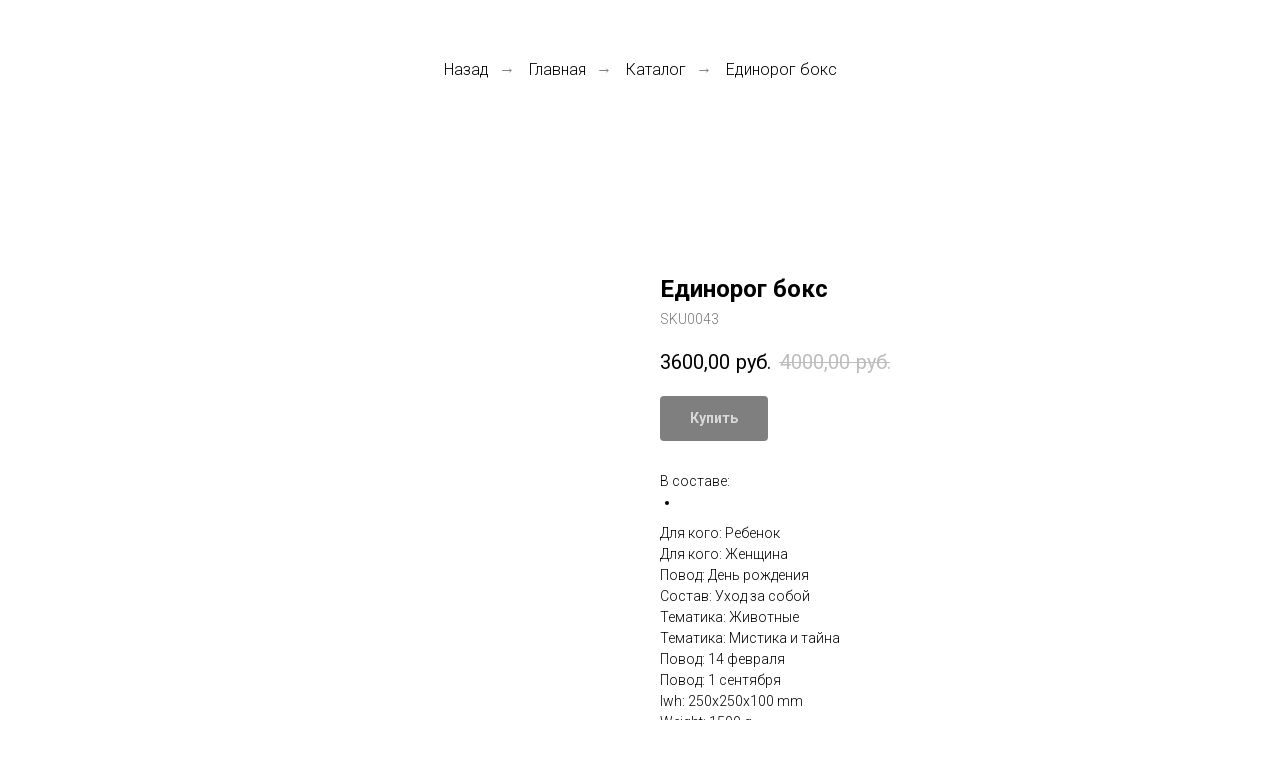

--- FILE ---
content_type: text/html; charset=UTF-8
request_url: https://oh-podarok.ru/smeshnye-boxy/tproduct/605284076-469455119661-edinorog-boks
body_size: 21271
content:
<!DOCTYPE html> <html lang="ru"> <head> <meta charset="utf-8" /> <meta http-equiv="Content-Type" content="text/html; charset=utf-8" /> <meta name="viewport" content="width=device-width, initial-scale=1.0" /> <!--metatextblock-->
<title>Подарочный набор с единорогамм</title>
<meta name="description" content="Очень милая и сказочная коробочка для маленькой принцессы. Коробочка подарит хорошее настроение, приятный аромат и повод поухаживать за собой маленькой красавице.">
<meta name="keywords" content="Подарочный набор, сюрприз бокс, единорог, единорожек">
<meta property="og:title" content="Подарочный набор с единорогамм" />
<meta property="og:description" content="Очень милая и сказочная коробочка для маленькой принцессы. Коробочка подарит хорошее настроение, приятный аромат и повод поухаживать за собой маленькой красавице." />
<meta property="og:type" content="website" />
<meta property="og:url" content="https://oh-podarok.ru/smeshnye-boxy/tproduct/605284076-469455119661-edinorog-boks" />
<meta property="og:image" content="https://static.tildacdn.com/stor3336-3339-4566-a234-396366333462/26558998.jpg" />
<link rel="canonical" href="https://oh-podarok.ru/smeshnye-boxy/tproduct/605284076-469455119661-edinorog-boks" />
<!--/metatextblock--> <meta name="format-detection" content="telephone=no" /> <meta http-equiv="x-dns-prefetch-control" content="on"> <link rel="dns-prefetch" href="https://ws.tildacdn.com"> <link rel="dns-prefetch" href="https://static.tildacdn.com"> <link rel="shortcut icon" href="https://static.tildacdn.com/tild3261-3339-4961-a362-633430393337/favicon.ico" type="image/x-icon" /> <link rel="apple-touch-icon" href="https://static.tildacdn.com/tild3538-6363-4338-b630-363963376638/box.png"> <link rel="apple-touch-icon" sizes="76x76" href="https://static.tildacdn.com/tild3538-6363-4338-b630-363963376638/box.png"> <link rel="apple-touch-icon" sizes="152x152" href="https://static.tildacdn.com/tild3538-6363-4338-b630-363963376638/box.png"> <link rel="apple-touch-startup-image" href="https://static.tildacdn.com/tild3538-6363-4338-b630-363963376638/box.png"> <meta name="msapplication-TileColor" content="#000000"> <meta name="msapplication-TileImage" content="https://static.tildacdn.com/tild3361-3932-4333-b934-306237353130/box.png"> <!-- Assets --> <script src="https://neo.tildacdn.com/js/tilda-fallback-1.0.min.js" async charset="utf-8"></script> <link rel="stylesheet" href="https://static.tildacdn.com/css/tilda-grid-3.0.min.css" type="text/css" media="all" onerror="this.loaderr='y';"/> <link rel="stylesheet" href="https://static.tildacdn.com/ws/project4867411/tilda-blocks-page36851935.min.css?t=1769458561" type="text/css" media="all" onerror="this.loaderr='y';" /><link rel="stylesheet" href="https://static.tildacdn.com/ws/project4867411/tilda-blocks-page36852448.min.css?t=1769458561" type="text/css" media="all" onerror="this.loaderr='y';" /><link rel="stylesheet" href="https://static.tildacdn.com/ws/project4867411/tilda-blocks-page37101968.min.css?t=1769458547" type="text/css" media="all" onerror="this.loaderr='y';" /> <link rel="preconnect" href="https://fonts.gstatic.com"> <link href="https://fonts.googleapis.com/css2?family=Roboto:wght@300;400;500;700&subset=latin,cyrillic" rel="stylesheet"> <link rel="stylesheet" href="https://static.tildacdn.com/css/tilda-animation-2.0.min.css" type="text/css" media="all" onerror="this.loaderr='y';" /> <link rel="stylesheet" href="https://static.tildacdn.com/css/tilda-cover-1.0.min.css" type="text/css" media="all" onerror="this.loaderr='y';" /> <link rel="stylesheet" href="https://static.tildacdn.com/css/tilda-slds-1.4.min.css" type="text/css" media="print" onload="this.media='all';" onerror="this.loaderr='y';" /> <noscript><link rel="stylesheet" href="https://static.tildacdn.com/css/tilda-slds-1.4.min.css" type="text/css" media="all" /></noscript> <link rel="stylesheet" href="https://static.tildacdn.com/css/tilda-cards-1.0.min.css" type="text/css" media="all" onerror="this.loaderr='y';" /> <link rel="stylesheet" href="https://static.tildacdn.com/css/tilda-popup-1.1.min.css" type="text/css" media="print" onload="this.media='all';" onerror="this.loaderr='y';" /> <noscript><link rel="stylesheet" href="https://static.tildacdn.com/css/tilda-popup-1.1.min.css" type="text/css" media="all" /></noscript> <link rel="stylesheet" href="https://static.tildacdn.com/css/tilda-catalog-1.1.min.css" type="text/css" media="print" onload="this.media='all';" onerror="this.loaderr='y';" /> <noscript><link rel="stylesheet" href="https://static.tildacdn.com/css/tilda-catalog-1.1.min.css" type="text/css" media="all" /></noscript> <link rel="stylesheet" href="https://static.tildacdn.com/css/tilda-forms-1.0.min.css" type="text/css" media="all" onerror="this.loaderr='y';" /> <link rel="stylesheet" href="https://static.tildacdn.com/css/tilda-catalog-filters-1.0.min.css" type="text/css" media="all" onerror="this.loaderr='y';" /> <link rel="stylesheet" href="https://static.tildacdn.com/css/tilda-cart-1.0.min.css" type="text/css" media="all" onerror="this.loaderr='y';" /> <link rel="stylesheet" href="https://static.tildacdn.com/css/tilda-delivery-1.0.min.css" type="text/css" media="print" onload="this.media='all';" onerror="this.loaderr='y';" /> <noscript><link rel="stylesheet" href="https://static.tildacdn.com/css/tilda-delivery-1.0.min.css" type="text/css" media="all" /></noscript> <link rel="stylesheet" href="https://static.tildacdn.com/css/tilda-zoom-2.0.min.css" type="text/css" media="print" onload="this.media='all';" onerror="this.loaderr='y';" /> <noscript><link rel="stylesheet" href="https://static.tildacdn.com/css/tilda-zoom-2.0.min.css" type="text/css" media="all" /></noscript> <script nomodule src="https://static.tildacdn.com/js/tilda-polyfill-1.0.min.js" charset="utf-8"></script> <script type="text/javascript">function t_onReady(func) {if(document.readyState!='loading') {func();} else {document.addEventListener('DOMContentLoaded',func);}}
function t_onFuncLoad(funcName,okFunc,time) {if(typeof window[funcName]==='function') {okFunc();} else {setTimeout(function() {t_onFuncLoad(funcName,okFunc,time);},(time||100));}}function t_throttle(fn,threshhold,scope) {return function() {fn.apply(scope||this,arguments);};}</script> <script src="https://static.tildacdn.com/js/jquery-1.10.2.min.js" charset="utf-8" onerror="this.loaderr='y';"></script> <script src="https://static.tildacdn.com/js/tilda-scripts-3.0.min.js" charset="utf-8" defer onerror="this.loaderr='y';"></script> <script src="https://static.tildacdn.com/ws/project4867411/tilda-blocks-page36851935.min.js?t=1769458561" onerror="this.loaderr='y';"></script><script src="https://static.tildacdn.com/ws/project4867411/tilda-blocks-page36852448.min.js?t=1769458561" onerror="this.loaderr='y';"></script><script src="https://static.tildacdn.com/ws/project4867411/tilda-blocks-page37101968.min.js?t=1769458547" charset="utf-8" onerror="this.loaderr='y';"></script> <script src="https://static.tildacdn.com/js/tilda-lazyload-1.0.min.js" charset="utf-8" async onerror="this.loaderr='y';"></script> <script src="https://static.tildacdn.com/js/tilda-animation-2.0.min.js" charset="utf-8" async onerror="this.loaderr='y';"></script> <script src="https://static.tildacdn.com/js/tilda-cover-1.0.min.js" charset="utf-8" async onerror="this.loaderr='y';"></script> <script src="https://static.tildacdn.com/js/tilda-slds-1.4.min.js" charset="utf-8" async onerror="this.loaderr='y';"></script> <script src="https://static.tildacdn.com/js/hammer.min.js" charset="utf-8" async onerror="this.loaderr='y';"></script> <script src="https://static.tildacdn.com/js/tilda-products-1.0.min.js" charset="utf-8" async onerror="this.loaderr='y';"></script> <script src="https://static.tildacdn.com/js/tilda-catalog-1.1.min.js" charset="utf-8" async onerror="this.loaderr='y';"></script> <script src="https://static.tildacdn.com/js/tilda-menu-1.0.min.js" charset="utf-8" async onerror="this.loaderr='y';"></script> <script src="https://static.tildacdn.com/js/tilda-forms-1.0.min.js" charset="utf-8" async onerror="this.loaderr='y';"></script> <script src="https://static.tildacdn.com/js/tilda-cart-1.1.min.js" charset="utf-8" async onerror="this.loaderr='y';"></script> <script src="https://static.tildacdn.com/js/tilda-widget-positions-1.0.min.js" charset="utf-8" async onerror="this.loaderr='y';"></script> <script src="https://static.tildacdn.com/js/tilda-delivery-1.0.min.js" charset="utf-8" async onerror="this.loaderr='y';"></script> <script src="https://static.tildacdn.com/js/tilda-zoom-2.0.min.js" charset="utf-8" async onerror="this.loaderr='y';"></script> <script src="https://static.tildacdn.com/js/tilda-skiplink-1.0.min.js" charset="utf-8" async onerror="this.loaderr='y';"></script> <script src="https://static.tildacdn.com/js/tilda-events-1.0.min.js" charset="utf-8" async onerror="this.loaderr='y';"></script> <script type="text/javascript" src="https://static.tildacdn.com/js/tilda-lk-dashboard-1.0.min.js" charset="utf-8" async onerror="this.loaderr='y';"></script> <!-- nominify begin --><script src="//code.jivo.ru/widget/5nC1rd9YpS" async></script> <!-- nominify end --><script type="text/javascript">window.dataLayer=window.dataLayer||[];</script> <!-- Global Site Tag (gtag.js) - Google Analytics --> <script type="text/javascript" data-tilda-cookie-type="analytics">window.mainTracker='gtag';window.gtagTrackerID='G-TQK4D657BM';function gtag(){dataLayer.push(arguments);}
setTimeout(function(){(function(w,d,s,i){var f=d.getElementsByTagName(s)[0],j=d.createElement(s);j.async=true;j.src='https://www.googletagmanager.com/gtag/js?id='+i;f.parentNode.insertBefore(j,f);gtag('js',new Date());gtag('config',i,{});})(window,document,'script',window.gtagTrackerID);},2000);</script> <script type="text/javascript">(function() {if((/bot|google|yandex|baidu|bing|msn|duckduckbot|teoma|slurp|crawler|spider|robot|crawling|facebook/i.test(navigator.userAgent))===false&&typeof(sessionStorage)!='undefined'&&sessionStorage.getItem('visited')!=='y'&&document.visibilityState){var style=document.createElement('style');style.type='text/css';style.innerHTML='@media screen and (min-width: 980px) {.t-records {opacity: 0;}.t-records_animated {-webkit-transition: opacity ease-in-out .2s;-moz-transition: opacity ease-in-out .2s;-o-transition: opacity ease-in-out .2s;transition: opacity ease-in-out .2s;}.t-records.t-records_visible {opacity: 1;}}';document.getElementsByTagName('head')[0].appendChild(style);function t_setvisRecs(){var alr=document.querySelectorAll('.t-records');Array.prototype.forEach.call(alr,function(el) {el.classList.add("t-records_animated");});setTimeout(function() {Array.prototype.forEach.call(alr,function(el) {el.classList.add("t-records_visible");});sessionStorage.setItem("visited","y");},400);}
document.addEventListener('DOMContentLoaded',t_setvisRecs);}})();</script></head> <body class="t-body" style="margin:0;"> <!--allrecords--> <div id="allrecords" class="t-records" data-product-page="y" data-hook="blocks-collection-content-node" data-tilda-project-id="4867411" data-tilda-page-id="37101968" data-tilda-page-alias="smeshnye-boxy" data-tilda-formskey="6174c2e12aa4fa81e797d4a97c5993f2" data-tilda-lazy="yes" data-tilda-project-lang="RU" data-tilda-root-zone="com" data-tilda-project-headcode="yes" data-tilda-ts="y" data-tilda-project-country="RU">
<!-- PRODUCT START -->

                
                        
                    
        
        
<!-- product header -->
<!--header-->
<div id="t-header" class="t-records" data-hook="blocks-collection-content-node" data-tilda-project-id="4867411" data-tilda-page-id="36851935" data-tilda-page-alias="header-product" data-tilda-formskey="6174c2e12aa4fa81e797d4a97c5993f2" data-tilda-lazy="yes" data-tilda-project-lang="RU" data-tilda-root-zone="one"  data-tilda-project-headcode="yes"  data-tilda-ts="y"    data-tilda-project-country="RU">

    <div id="rec595238548" class="r t-rec t-rec_pt_60 t-rec_pb_60" style="padding-top:60px;padding-bottom:60px; " data-animationappear="off" data-record-type="758"      >
<!-- t758 -->


<div class="t758">
<div class="t-container">
	<div class="t758__col t-col t-col_12 ">
	<div class="t758__wrapper t-align_center">
		<ul class="t758__list">
			
									<li class="t758__list_item">
				<div class="t758__link-item__wrapper" >
					<a class="t-menu__link-item "  href="javascript:history.back();">
												Назад
					</a>
				</div>
				<span class="t758__breadcrumb-divider">→</span>			</li>
						
									<li class="t758__list_item">
				<div class="t758__link-item__wrapper" ><a class="t-menu__link-item "  href="/">Главная</a></div>
				<span class="t758__breadcrumb-divider">→</span>			</li>
						
									<li class="t758__list_item">
				<div class="t758__link-item__wrapper" ><a class="t-menu__link-item t758__link-item_active"  href="/catalog">Каталог</a></div>
							</li>
						
						
						
						
			
		</ul>
	</div>
	</div>
</div>
</div>


	
	<style>
					#rec595238548 .t758__breadcrumb-divider {
				color:#858585;
			}
		
					#rec595238548 .t758 .t-menu__link-item{	
			-webkit-transition: color 0.3s ease-in-out, opacity 0.3s ease-in-out;
			transition: color 0.3s ease-in-out, opacity 0.3s ease-in-out;	
			}
			

					#rec595238548 .t758 .t-menu__link-item:hover {
				color: #9e9e9e !important;											}
			#rec595238548 .t758 .t-menu__link-item:focus-visible {
				color: #9e9e9e !important;											}
			</style>











	
				
				
					
						
		
										
		
									
																
		 

		
				
			<style> #rec595238548 .t758__link-item__wrapper .t-menu__link-item {   font-weight: 300; }</style>
	








	
				
				
					
						
		
										
		
									
																
		 

		
				
			<style> #rec595238548 .t758__breadcrumb-divider {   font-weight: 300; }</style>
	
</div>


    <div id="rec595239044" class="r t-rec" style=" " data-animationappear="off" data-record-type="131"      >
<!-- T123 -->
    <div class="t123" >
        <div class="t-container_100 ">
            <div class="t-width t-width_100 ">
                <!-- nominify begin -->
                <script>
$(document).ready(function(){

    let pathname = location.pathname;
    
    if( pathname.indexOf('/tproduct/') >= 0 ){
        
        let menu = $('.t758__list_item').length;
        let prName = $('.t-store__product-snippet .js-store-prod-name');
        
        if( menu>0 && prName.length>0 ){
            
            $('.t758__link-item__wrapper a').removeClass('t758__link-item_active');
            
            prName = prName.text();
            
            $('.t758 li:first span').clone().appendTo('.t758 li:last');
            
            
            let nElem = `
                <li class="t758__list_item">
                 <div class="t758__link-item__wrapper">
                     <div class="t-menu__link-item t758__link-item_active">
                         ${prName}
                     </div>
                </div>
             </li>
            `;
            
            $('.t758 ul').append(nElem);
              
        };
         
    };
});

</script>


<style>
.t758__link-item__wrapper {
    padding: 0;
}
span.t758__breadcrumb-divider {
    margin-left: 10px;
}    
</style>
                 
                <!-- nominify end -->
            </div>  
        </div>
    </div>

</div>

</div>
<!--/header-->


<style>
    /* fix for hide popup close panel where product header set */
    .t-store .t-store__prod-popup__close-txt-wr, .t-store .t-popup__close {
        display: none !important;
    }
</style>

<!-- /product header -->

<div id="rec605284076" class="r t-rec" style="background-color:#ffffff;" data-bg-color="#ffffff">
    <div class="t-store t-store__prod-snippet__container">

        
                <div class="t-store__prod-popup__close-txt-wr" style="position:absolute;">
            <a href="https://oh-podarok.ru/smeshnye-boxy" class="js-store-close-text t-store__prod-popup__close-txt t-descr t-descr_xxs" style="color:#000000;">
                More products
            </a>
        </div>
        
        <a href="https://oh-podarok.ru/smeshnye-boxy" class="t-popup__close" style="position:absolute; background-color:#ffffff">
            <div class="t-popup__close-wrapper">
                <svg class="t-popup__close-icon t-popup__close-icon_arrow" width="26px" height="26px" viewBox="0 0 26 26" version="1.1" xmlns="http://www.w3.org/2000/svg" xmlns:xlink="http://www.w3.org/1999/xlink"><path d="M10.4142136,5 L11.8284271,6.41421356 L5.829,12.414 L23.4142136,12.4142136 L23.4142136,14.4142136 L5.829,14.414 L11.8284271,20.4142136 L10.4142136,21.8284271 L2,13.4142136 L10.4142136,5 Z" fill="#000000"></path></svg>
                <svg class="t-popup__close-icon t-popup__close-icon_cross" width="23px" height="23px" viewBox="0 0 23 23" version="1.1" xmlns="http://www.w3.org/2000/svg" xmlns:xlink="http://www.w3.org/1999/xlink"><g stroke="none" stroke-width="1" fill="#000000" fill-rule="evenodd"><rect transform="translate(11.313708, 11.313708) rotate(-45.000000) translate(-11.313708, -11.313708) " x="10.3137085" y="-3.6862915" width="2" height="30"></rect><rect transform="translate(11.313708, 11.313708) rotate(-315.000000) translate(-11.313708, -11.313708) " x="10.3137085" y="-3.6862915" width="2" height="30"></rect></g></svg>
            </div>
        </a>
        
        <div class="js-store-product js-product t-store__product-snippet" data-product-lid="469455119661" data-product-uid="469455119661" itemscope itemtype="http://schema.org/Product">
            <meta itemprop="productID" content="469455119661" />

            <div class="t-container">
                <div>
                    <meta itemprop="image" content="https://static.tildacdn.com/stor3336-3339-4566-a234-396366333462/26558998.jpg" />
                    <div class="t-store__prod-popup__slider js-store-prod-slider t-store__prod-popup__col-left t-col t-col_6">
                        <div class="js-product-img" style="width:100%;padding-bottom:75%;background-size:cover;opacity:0;">
                        </div>
                    </div>
                    <div class="t-store__prod-popup__info t-align_left t-store__prod-popup__col-right t-col t-col_6">

                        <div class="t-store__prod-popup__title-wrapper">
                            <h1 class="js-store-prod-name js-product-name t-store__prod-popup__name t-name t-name_xl" itemprop="name" >Единорог бокс</h1>
                            <div class="t-store__prod-popup__brand t-descr t-descr_xxs" >
                                                            </div>
                            <div class="t-store__prod-popup__sku t-descr t-descr_xxs">
                                <span class="js-store-prod-sku js-product-sku" translate="no" itemprop="sku">
                                    SKU0043
                                </span>
                            </div>
                        </div>

                                                                        <div itemprop="offers" itemscope itemtype="http://schema.org/Offer" style="display:none;">
                            <meta itemprop="serialNumber" content="469455119661" />
                                                        <meta itemprop="sku" content="SKU0043" />
                                                        <meta itemprop="price" content="3600.00" />
                            <meta itemprop="priceCurrency" content="RUB" />
                                                        <link itemprop="availability" href="http://schema.org/OutOfStock">
                                                    </div>
                        
                                                <div itemprop="width" itemscope itemtype="https://schema.org/QuantitativeValue" style="display:none;">
                            <meta itemprop="value" content="250" />
                            <meta itemprop="unitCode" content="MMT" />
                        </div>
                        <div itemprop="height" itemscope itemtype="https://schema.org/QuantitativeValue" style="display:none;">
                            <meta itemprop="value" content="250" />
                            <meta itemprop="unitCode" content="MMT" />
                        </div>
                        <div itemprop="depth" itemscope itemtype="https://schema.org/QuantitativeValue" style="display:none;">
                            <meta itemprop="value" content="100" />
                            <meta itemprop="unitCode" content="MMT" />
                        </div>
                                                                        <div itemprop="weight" itemscope itemtype="https://schema.org/QuantitativeValue" style="display:none;">
                            <meta itemprop="value" content="1500" />
                            <meta itemprop="unitCode" content="GRM" />
                        </div>
                        
                        <div class="js-store-price-wrapper t-store__prod-popup__price-wrapper">
                            <div class="js-store-prod-price t-store__prod-popup__price t-store__prod-popup__price-item t-name t-name_md" style="font-weight:400;">
                                                                <div class="js-product-price js-store-prod-price-val t-store__prod-popup__price-value" data-product-price-def="3600.0000" data-product-price-def-str="3600,00">3600,00</div><div class="t-store__prod-popup__price-currency" translate="no">руб.</div>
                                                            </div>
                            <div class="js-store-prod-price-old t-store__prod-popup__price_old t-store__prod-popup__price-item t-name t-name_md" style="font-weight:400;">
                                                                <div class="js-store-prod-price-old-val t-store__prod-popup__price-value">4000,00</div><div class="t-store__prod-popup__price-currency" translate="no">руб.</div>
                                                            </div>
                        </div>

                        <div class="js-product-controls-wrapper">
                        </div>

                        <div class="t-store__prod-popup__links-wrapper">
                                                    </div>

                                                <div class="t-store__prod-popup__btn-wrapper"   tt="Купить">
                                                        <a href="#order" class="t-store__prod-popup__btn t-store__prod-popup__btn_disabled t-btn t-btn_sm" style="color:#ffffff;background-color:#000000;border-radius:4px;-moz-border-radius:4px;-webkit-border-radius:4px;">
                                <table style="width:100%; height:100%;">
                                    <tbody>
                                        <tr>
                                            <td class="js-store-prod-popup-buy-btn-txt">Купить</td>
                                        </tr>
                                    </tbody>
                                </table>
                            </a>
                                                    </div>
                        
                        <div class="js-store-prod-text t-store__prod-popup__text t-descr t-descr_xxs" >
                                                    <div class="js-store-prod-all-text" itemprop="description">
                                В составе:<br /><ul><li></li></ul>                            </div>
                                                                            <div class="js-store-prod-all-charcs">
                                                                                                                        <p class="js-store-prod-charcs">Для кого: Ребенок</p>
                                                                                                                            <p class="js-store-prod-charcs">Для кого: Женщина</p>
                                                                                                                            <p class="js-store-prod-charcs">Повод: День рождения</p>
                                                                                                                            <p class="js-store-prod-charcs">Состав: Уход за собой</p>
                                                                                                                            <p class="js-store-prod-charcs">Тематика: Животные</p>
                                                                                                                            <p class="js-store-prod-charcs">Тематика: Мистика и тайна</p>
                                                                                                                            <p class="js-store-prod-charcs">Повод: 14 февраля</p>
                                                                                                                            <p class="js-store-prod-charcs">Повод: 1 сентября</p>
                                                                                                                                                    <p class="js-store-prod-dimensions">lwh: 250x250x100 mm</p>
                                                                                        <p class="js-store-prod-weight">Weight: 1500 g</p>
                                                        </div>
                                                </div>

                    </div>
                </div>

                            </div>
        </div>
                <div class="js-store-error-msg t-store__error-msg-cont"></div>
        <div itemscope itemtype="http://schema.org/ImageGallery" style="display:none;">
                                                                            </div>

    </div>

                        
                        
    
    <style>
        /* body bg color */
        
        .t-body {
            background-color:#ffffff;
        }
        

        /* body bg color end */
        /* Slider stiles */
        .t-slds__bullet_active .t-slds__bullet_body {
            background-color: #222 !important;
        }

        .t-slds__bullet:hover .t-slds__bullet_body {
            background-color: #222 !important;
        }
        /* Slider stiles end */
    </style>
    

            
        
    <style>
        

        

        
    </style>
    
    
        
    <style>
        
    </style>
    
    
        
    <style>
        
    </style>
    
    
        
        <style>
    
                                    
        </style>
    
    
    <div class="js-store-tpl-slider-arrows" style="display: none;">
                


<div class="t-slds__arrow_wrapper t-slds__arrow_wrapper-left" data-slide-direction="left">
  <div class="t-slds__arrow t-slds__arrow-left t-slds__arrow-withbg" style="width: 40px; height: 40px;background-color: rgba(255,255,255,1);">
    <div class="t-slds__arrow_body t-slds__arrow_body-left" style="width: 9px;">
      <svg style="display: block" viewBox="0 0 9.3 17" xmlns="http://www.w3.org/2000/svg" xmlns:xlink="http://www.w3.org/1999/xlink">
                <desc>Left</desc>
        <polyline
        fill="none"
        stroke="#000000"
        stroke-linejoin="butt"
        stroke-linecap="butt"
        stroke-width="1"
        points="0.5,0.5 8.5,8.5 0.5,16.5"
        />
      </svg>
    </div>
  </div>
</div>
<div class="t-slds__arrow_wrapper t-slds__arrow_wrapper-right" data-slide-direction="right">
  <div class="t-slds__arrow t-slds__arrow-right t-slds__arrow-withbg" style="width: 40px; height: 40px;background-color: rgba(255,255,255,1);">
    <div class="t-slds__arrow_body t-slds__arrow_body-right" style="width: 9px;">
      <svg style="display: block" viewBox="0 0 9.3 17" xmlns="http://www.w3.org/2000/svg" xmlns:xlink="http://www.w3.org/1999/xlink">
        <desc>Right</desc>
        <polyline
        fill="none"
        stroke="#000000"
        stroke-linejoin="butt"
        stroke-linecap="butt"
        stroke-width="1"
        points="0.5,0.5 8.5,8.5 0.5,16.5"
        />
      </svg>
    </div>
  </div>
</div>    </div>

    
    <script>
        t_onReady(function() {
            var tildacopyEl = document.getElementById('tildacopy');
            if (tildacopyEl) tildacopyEl.style.display = 'none';

            var recid = '605284076';
            var options = {};
            var product = {"uid":469455119661,"rootpartid":7265746,"title":"Единорог бокс","text":"В составе:<br \/><ul><li><\/li><\/ul>","sku":"SKU0043","price":"3600.0000","priceold":"4000","gallery":[{"img":"https:\/\/static.tildacdn.com\/stor3336-3339-4566-a234-396366333462\/26558998.jpg"},{"img":"https:\/\/static.tildacdn.com\/stor3564-6632-4366-b862-636633306363\/67610695.jpg"}],"sort":1010097,"quantity":"0","portion":0,"newsort":0,"json_chars":"[{\"title\": \"Для кого\", \"value\": \"Ребенок\"}, {\"title\": \"Для кого\", \"value\": \"Женщина\"}, {\"title\": \"Повод\", \"value\": \"День рождения\"}, {\"title\": \"Состав\", \"value\": \"Уход за собой\"}, {\"title\": \"Тематика\", \"value\": \"Животные\"}, {\"title\": \"Тематика\", \"value\": \"Мистика и тайна\"}, {\"title\": \"Повод\", \"value\": \"14 февраля\"}, {\"title\": \"Повод\", \"value\": \"1 сентября\"}]","externalid":"Hm9y8sEXr6KNUeiK1oDM","pack_label":"lwh","pack_x":250,"pack_y":250,"pack_z":100,"pack_m":1500,"serverid":"master","servertime":"1739022439.2319","parentuid":"","editions":[{"uid":469455119661,"price":"3 600.00","priceold":"4 000.00","sku":"SKU0043","quantity":"0","img":"https:\/\/static.tildacdn.com\/stor3336-3339-4566-a234-396366333462\/26558998.jpg"}],"characteristics":[{"title":"Для кого","value":"Ребенок"},{"title":"Для кого","value":"Женщина"},{"title":"Повод","value":"День рождения"},{"title":"Состав","value":"Уход за собой"},{"title":"Тематика","value":"Животные"},{"title":"Тематика","value":"Мистика и тайна"},{"title":"Повод","value":"14 февраля"},{"title":"Повод","value":"1 сентября"}],"properties":[],"partuids":[773221856291,586189093261],"url":"https:\/\/oh-podarok.ru\/smeshnye-boxy\/tproduct\/605284076-469455119661-edinorog-boks"};

            // draw slider or show image for SEO
            if (window.isSearchBot) {
                var imgEl = document.querySelector('.js-product-img');
                if (imgEl) imgEl.style.opacity = '1';
            } else {
                
                var prodcard_optsObj = {
    hasWrap: false,
    txtPad: '',
    bgColor: '',
    borderRadius: '',
    shadowSize: '0px',
    shadowOpacity: '',
    shadowSizeHover: '',
    shadowOpacityHover: '',
    shadowShiftyHover: '',
    btnTitle1: '',
    btnLink1: 'popup',
    btnTitle2: '',
    btnLink2: 'popup',
    showOpts: false};

var price_optsObj = {
    color: '',
    colorOld: '',
    fontSize: '',
    fontWeight: '400'
};

var popup_optsObj = {
    columns: '6',
    columns2: '6',
    isVertical: '',
    align: 'left',
    btnTitle: 'Купить',
    closeText: 'More products',
    iconColor: '#000000',
    containerBgColor: '#ffffff',
    overlayBgColorRgba: 'rgba(255,255,255,1)',
    popupStat: '',
    popupContainer: '',
    fixedButton: false,
    mobileGalleryStyle: ''
};

var slider_optsObj = {
    anim_speed: '',
    arrowColor: '#000000',
    videoPlayerIconColor: '',
    cycle: '',
    controls: 'arrowsthumbs',
    bgcolor: '#ebebeb'
};

var slider_dotsOptsObj = {
    size: '',
    bgcolor: '',
    bordersize: '',
    bgcoloractive: ''
};

var slider_slidesOptsObj = {
    zoomable: true,
    bgsize: 'cover',
    ratio: '1'
};

var typography_optsObj = {
    descrColor: '',
    titleColor: ''
};

var default_sortObj = {
    in_stock: false};

var btn1_style = 'border-radius:4px;-moz-border-radius:4px;-webkit-border-radius:4px;color:#ffffff;background-color:#000000;';
var btn2_style = 'border-radius:4px;-moz-border-radius:4px;-webkit-border-radius:4px;color:#000000;border:1px solid #000000;';

var options_catalog = {
    btn1_style: btn1_style,
    btn2_style: btn2_style,
    storepart: '773221856291',
    prodCard: prodcard_optsObj,
    popup_opts: popup_optsObj,
    defaultSort: default_sortObj,
    slider_opts: slider_optsObj,
    slider_dotsOpts: slider_dotsOptsObj,
    slider_slidesOpts: slider_slidesOptsObj,
    typo: typography_optsObj,
    price: price_optsObj,
    blocksInRow: '3',
    imageHover: true,
    imageHeight: '',
    imageRatioClass: 't-store__card__imgwrapper_1-1',
    align: 'left',
    vindent: '',
    isHorizOnMob:false,
    itemsAnim: '',
    hasOriginalAspectRatio: false,
    markColor: '#ffffff',
    markBgColor: '#ff4a4a',
    currencySide: 'r',
    currencyTxt: 'руб.',
    currencySeparator: ',',
    currencyDecimal: '',
    btnSize: '',
    verticalAlignButtons: false,
    hideFilters: false,
    titleRelevants: '',
    showRelevants: '',
    relevants_slider: false,
    relevants_quantity: '',
    isFlexCols: true,
    isPublishedPage: true,
    previewmode: true,
    colClass: 't-col t-col_3',
    ratio: '1_1',
    sliderthumbsside: '',
    showStoreBtnQuantity: '',
    tabs: '',
    galleryStyle: '',
    title_typo: '',
    descr_typo: '',
    price_typo: '',
    price_old_typo: '',
    menu_typo: '',
    options_typo: '',
    sku_typo: '',
    characteristics_typo: '',
    button_styles: '',
    button2_styles: '',
    buttonicon: '',
    buttoniconhover: '',
};                
                // emulate, get options_catalog from file store_catalog_fields
                options = options_catalog;
                options.typo.title = "" || '';
                options.typo.descr = "" || '';

                try {
                    if (options.showRelevants) {
                        var itemsCount = '4';
                        var relevantsMethod;
                        switch (options.showRelevants) {
                            case 'cc':
                                relevantsMethod = 'current_category';
                                break;
                            case 'all':
                                relevantsMethod = 'all_categories';
                                break;
                            default:
                                relevantsMethod = 'category_' + options.showRelevants;
                                break;
                        }

                        t_onFuncLoad('t_store_loadProducts', function() {
                            t_store_loadProducts(
                                'relevants',
                                recid,
                                options,
                                false,
                                {
                                    currentProductUid: '469455119661',
                                    relevantsQuantity: itemsCount,
                                    relevantsMethod: relevantsMethod,
                                    relevantsSort: 'random'
                                }
                            );
                        });
                    }
                } catch (e) {
                    console.log('Error in relevants: ' + e);
                }
            }

            
                            options.popup_opts.btnTitle = 'Купить';
                        

            window.tStoreOptionsList = [{"title":"Цвет","params":{"view":"radio","hasColor":true,"linkImage":true},"values":[{"id":45390672,"color":"#78797a","value":"Marvel + 150 руб."},{"id":45390642,"color":"#b3526c","value":"Wine + 150 руб."},{"id":15633919,"color":"#227ed4","value":"Агат +150 руб."},{"id":45390662,"color":"#c5ebfa","value":"Бабочки + 150 руб."},{"id":14228650,"color":"#fc0000","value":"В полоску + 150 руб."},{"id":26208906,"color":"#e64545","value":"Герои комиксов +150 руб."},{"id":18743734,"color":"#ff743d","value":"Глинтвейн + 150 руб."},{"id":14090116,"color":"#000000","value":"Держи подарок + 150 руб."},{"id":26208894,"color":"#998d8d","value":"Для него +150 руб."},{"id":26208874,"color":"#ffff00","value":"Желтый +150 руб."},{"id":45390652,"color":"#ff8800","value":"Корги + 150 руб."},{"id":14090077,"color":"#178053","value":"Космос + 150 руб."},{"id":13567717,"color":"#f54f4f","value":"Красный с перьями + 150 руб."},{"id":15633922,"color":"#c4b278","value":"Крафт +150 руб."},{"id":26208902,"color":"#c4b278","value":"Лаванда +150 руб."},{"id":14090104,"color":"#b08d4d","value":"Любовь это... + 150 руб."},{"id":26208890,"color":"#c7c3c3","value":"Нежные цветы +150 руб."},{"id":18743731,"color":"#30703d","value":"Новогодняя +150 руб."},{"id":14090107,"color":"#fff700","value":"С днем рождения, + 150 руб."},{"id":26208914,"color":"#e6afaf","value":"С сердечками +150 руб."},{"id":15103180,"color":"#000000","value":"Сделать индивидуально + 150 руб."},{"id":15633916,"color":"#3c1b75","value":"Сине-фиолетовый +150 руб."},{"id":26208898,"color":"#000000","value":"Созвездия +150 руб."},{"id":13567720,"color":"#d6d6d6","value":"Стандартный - Бесплатно"},{"id":26208882,"color":"#d64949","value":"Супергерои +150 руб."},{"id":26208886,"color":"#c4b278","value":"Счастья в каждом дне +150 руб."},{"id":45390622,"color":"#118c1b","value":"Тропики + 150 руб."},{"id":14090110,"color":"#000000","value":"Ты просто космос + 150 руб."},{"id":14090113,"color":"#fafafa","value":"Утром поляна - вечером подарки, + 150 руб."},{"id":45390632,"color":"#f5b6ea","value":"Фламинго + 150 руб."},{"id":26208870,"color":"#a25ab8","value":"Яркий космос +150 руб."}]},{"title":"Тип","params":{"view":"radio","hasColor":false,"linkImage":true},"values":[{"id":24146910,"value":"Large"},{"id":24146906,"value":"Medium"},{"id":24146902,"value":"Small"},{"id":25676810,"value":"Без зажигалки"},{"id":25676814,"value":"С зажигалкой"}]}];

            t_onFuncLoad('t_store_productInit', function() {
                t_store_productInit(recid, options, product);
            });

            // if user coming from catalog redirect back to main page
            if (window.history.state && (window.history.state.productData || window.history.state.storepartuid)) {
                window.onpopstate = function() {
                    window.history.replaceState(null, null, window.location.origin);
                    window.location.replace(window.location.origin);
                };
            }
        });
    </script>
    

</div>

<!-- product footer -->
<!--footer-->
<div id="t-footer" class="t-records" data-hook="blocks-collection-content-node" data-tilda-project-id="4867411" data-tilda-page-id="36852448" data-tilda-page-alias="footer-product" data-tilda-formskey="6174c2e12aa4fa81e797d4a97c5993f2" data-tilda-lazy="yes" data-tilda-project-lang="RU" data-tilda-root-zone="one"  data-tilda-project-headcode="yes"  data-tilda-ts="y"    data-tilda-project-country="RU">

    <div id="rec595246942" class="r t-rec t-rec_pt_150 t-rec_pb_165" style="padding-top:150px;padding-bottom:165px;background-color:#e8e8e8; "  data-record-type="502"    data-bg-color="#e8e8e8"  >
<!-- t502 -->


    
		
		
		
		
	
<div class="t502">

					
		
						
	<div class="t-section__container t-container t-container_flex">
		<div class="t-col t-col_12 ">
												<h2 
						class="t-section__title t-title t-title_xs t-align_center t-margin_auto"
												field="btitle"
					>
						Почему стоит заказать у&nbsp;нас коробочку-сюрприз?
					</h2>
				

									<div
						class="t-section__descr t-descr t-descr_xl t-align_center t-margin_auto"
												field="bdescr"
					>
						Каждый день мы&nbsp;вдохновляемся и&nbsp;экспериментируем, чтобы сделать наших клиентов счастливыми
					</div>
									</div>
	</div>

	<style>.t-section__descr {max-width: 560px;}#rec595246942 .t-section__title {margin-bottom: 40px;}#rec595246942 .t-section__descr {margin-bottom: 105px;}@media screen and (max-width: 960px) {#rec595246942 .t-section__title {margin-bottom: 20px;}#rec595246942 .t-section__descr {margin-bottom: 45px;}}</style>

	








	
				
				
					
						
		
										
		
							
					
									
		 

		
							
						
		
										
		
							
					
									
		 

		
				
	
		<ul role="list" class="t502__container t-list__container_inrow3 t-container">
																								
					<li class="t502__col t-col t-col_4 t-list__item t-align_left t-item"
																		>
						<div class="t502__tablewrapper">
							<div class="t502__circlewrapper">
								<div class="t502__circle t-title" style="background-color:#000000; color:#ffffff;"></div>
							</div>
							<div class="t502__textwrapper">
																	<div class="t502__title t-name t-name_sm" " field="li_title__1476980540792">Вы&nbsp;сами определяете цену</div>
																									<div class="t502__blockdescr t-descr t-descr_xs" field="li_descr__1476980540792">Вы&nbsp;решаете, сколько вы&nbsp;хотите потратить на&nbsp;подарок, а&nbsp;мы&nbsp;соберем для&nbsp;вас подходящую коробочку.</div>
															</div>
						</div>
					</li>
																									
					<li class="t502__col t-col t-col_4 t-list__item t-align_left t-item"
																		>
						<div class="t502__tablewrapper">
							<div class="t502__circlewrapper">
								<div class="t502__circle t-title" style="background-color:#000000; color:#ffffff;"></div>
							</div>
							<div class="t502__textwrapper">
																	<div class="t502__title t-name t-name_sm" " field="li_title__1476980557179">Никто не&nbsp;знает, что внутри</div>
																									<div class="t502__blockdescr t-descr t-descr_xs" field="li_descr__1476980557179">Поэтому открывать коробочку будет интересно не&nbsp;только счастливому обладателю, но&nbsp;и&nbsp;вам.</div>
															</div>
						</div>
					</li>
																									
					<li class="t502__col t-col t-col_4 t-list__item t-align_left t-item"
																		>
						<div class="t502__tablewrapper">
							<div class="t502__circlewrapper">
								<div class="t502__circle t-title" style="background-color:#000000; color:#ffffff;"></div>
							</div>
							<div class="t502__textwrapper">
																	<div class="t502__title t-name t-name_sm" " field="li_title__1476980560541">Только полезные вещи</div>
																									<div class="t502__blockdescr t-descr t-descr_xs" field="li_descr__1476980560541">Мы&nbsp;стараемся собрать коробочку так, чтобы содержимое радовало человека как можно дольше.</div>
															</div>
						</div>
					</li>
									</ul>

	
</div>










	
				
				
					
						
		
										
		
							
					
									
		 

		
							
						
		
										
		
							
					
									
		 

		
				
	

</div>


    <div id="rec595247308" class="r t-rec t-rec_pt_60 t-rec_pb_15" style="padding-top:60px;padding-bottom:15px;background-color:#000000; " data-animationappear="off" data-record-type="977"    data-bg-color="#000000"  >
<!-- t977 -->

	
<div class="t977">
	<div class="t-container t-align_left t977__wrapper">
		<div class="t977__col t977__col_left">
						<a class="t977__logo-link" href="/" >
												<img class="t977__logo t-img" 
						src="https://static.tildacdn.com/tild3138-3736-4163-a332-323138666532/negative-box.png" 
						imgfield="img"
												 alt="О, подарок!"
						>
										</a>
										<div class="t977__text t-text" style="margin-top: 30px;" field="text"><div style="font-size: 20px;" data-customstyle="yes"><strong style="font-family: Roboto; color: rgb(255, 255, 255); font-size: 20px;">+7 926 862 71 64</strong></div></div>
					</div>
		<div class="t977__col_center t977__menu">
			<div class="t977__col-inner t977__col-inner_small">
									<div class="t977__descr t-descr" field="descr"><ul><li style="text-align: left;"><strong style="font-size: 18px;">О&nbsp;нас</strong></li><li style="text-align: left;"><a href="https://oh-podarok.ru/about" rel="noopener noreferrer">Кто мы&nbsp;такие?</a></li><li style="text-align: left;"><a href="https://oh-podarok.ru/surprise" rel="noopener noreferrer">Что может быть внутри коробочки?</a></li><li style="text-align: left;"><a href="https://oh-podarok.ru/blog" rel="noopener noreferrer">Блог и&nbsp;полезные советы</a></li><li style="text-align: left;"><a href="https://oh-podarok.ru/contacts" rel="noopener noreferrer">Контакты</a></li></ul></div>
							</div>
			<div class="t977__col-inner t977__col-inner_small">
									<div class="t977__descr t-descr"  field="descr2"><ul><li><strong style="font-size: 18px;">Подарки</strong></li><li><a href="https://oh-podarok.ru/catalog" rel="noopener noreferrer">Весь каталог</a></li><li><a href="https://oh-podarok.ru/surprise" rel="noopener noreferrer">Коробочка-сюрприз</a></li><li><a href="https://oh-podarok.ru/themes">Тематическая коробочка</a></li><li><a href="https://oh-podarok.ru/boxes">Готовая коробочка</a></li><li><a href="https://oh-podarok.ru/buy-and-pack" rel="noopener noreferrer">Коробочка по&nbsp;вашему списку</a></li></ul></div>
							</div>
			<div class="t977__col-inner t977__col-inner_small">
									<div class="t977__descr t-descr"  field="descr3"><ul><li><strong style="font-size: 18px;">Сервис и&nbsp;помощь</strong></li><li><a href="https://oh-podarok.ru/shipping-and-payment" rel="noopener noreferrer">Доставка и&nbsp;оплата</a></li><li><a href="https://oh-podarok.ru/returns" rel="noopener noreferrer">Возврат и&nbsp;обмен</a></li><li><a href="https://oh-podarok.ru/reviews" rel="noopener noreferrer">Отзывы</a></li><li><a href="https://oh-podarok.ru/corporate">Корпоративным клиентам</a></li></ul></div>
							</div>
							<div class="t977__col-inner t977__col-inner_small">
					<div class="t977__descr t-descr"  field="descr4"><ul><li><strong style="font-size: 18px;">Документы</strong></li><li><a href="https://oh-podarok.ru/oferta" rel="noopener noreferrer">Оферта</a></li><li><a href="https://oh-podarok.ru/privacy" rel="noopener noreferrer">Политика конфиденциальности</a></li></ul></div>
				</div>
					</div>
		
		<div class="t977__col t977__col_right">
			<div class="t977__socials t977__socials_small">
  

	
  

<div class="t-sociallinks">
  <ul role="list" class="t-sociallinks__wrapper" aria-label="Social media links">

    <!-- new soclinks --><li class="t-sociallinks__item t-sociallinks__item_facebook"><a  href="https://www.facebook.com/o.podarok" target="_blank" rel="nofollow" aria-label="facebook" style="width: 33px; height: 33px;"><svg class="t-sociallinks__svg" role="presentation" width=33px height=33px viewBox="0 0 100 100" fill="none" xmlns="http://www.w3.org/2000/svg">
    <path fill-rule="evenodd" clip-rule="evenodd" d="M50 100c27.6142 0 50-22.3858 50-50S77.6142 0 50 0 0 22.3858 0 50s22.3858 50 50 50Zm3.431-73.9854c-2.5161.0701-5.171.6758-7.0464 2.4577-1.5488 1.4326-2.329 3.5177-2.5044 5.602-.0534 1.4908-.0458 2.9855-.0382 4.4796.0058 1.1205.0115 2.2407-.0085 3.3587-.6888.005-1.3797.0036-2.0709.0021-.9218-.0019-1.8441-.0038-2.7626.0096 0 .8921.0013 1.7855.0026 2.6797.0026 1.791.0052 3.5853-.0026 5.3799.9185.0134 1.8409.0115 2.7627.0096.6912-.0015 1.382-.0029 2.0708.0021.0155 3.5565.0127 7.1128.0098 10.669-.0036 4.4452-.0072 8.8903.0252 13.3354 1.8903-.0134 3.7765-.0115 5.6633-.0095 1.4152.0014 2.8306.0028 4.2484-.0022.0117-4.0009.0088-7.9986.0058-11.9963-.0029-3.9979-.0058-7.9957.0059-11.9964.9533-.005 1.9067-.0036 2.86-.0021 1.2713.0019 2.5425.0038 3.8137-.0096.396-2.679.7335-5.3814.9198-8.0947-1.2576-.0058-2.5155-.0058-3.7734-.0058-1.2578 0-2.5157 0-3.7734-.0059 0-.4689-.0007-.9378-.0014-1.4066-.0022-1.4063-.0044-2.8123.0131-4.2188.198-1.0834 1.3158-1.9104 2.3992-1.8403h5.1476c.0117-2.8069.0117-5.602 0-8.4089-.6636 0-1.3273-.0007-1.9911-.0014-1.9915-.0022-3.9832-.0044-5.975.0131Z" fill="#ffffff"/>
</svg></a></li><li class="t-sociallinks__item t-sociallinks__item_vk"><a  href="https://vk.com/oh_podarok" target="_blank" rel="nofollow" aria-label="vk" style="width: 33px; height: 33px;"><svg class="t-sociallinks__svg" role="presentation" width=33px height=33px viewBox="0 0 100 100" fill="none"
  xmlns="http://www.w3.org/2000/svg">
            <path fill-rule="evenodd" clip-rule="evenodd"
        d="M50 100c27.614 0 50-22.386 50-50S77.614 0 50 0 0 22.386 0 50s22.386 50 50 50ZM25 34c.406 19.488 10.15 31.2 27.233 31.2h.968V54.05c6.278.625 11.024 5.216 12.93 11.15H75c-2.436-8.87-8.838-13.773-12.836-15.647C66.162 47.242 71.783 41.62 73.126 34h-8.058c-1.749 6.184-6.932 11.805-11.867 12.336V34h-8.057v21.611C40.147 54.362 33.838 48.304 33.556 34H25Z"
        fill="#ffffff" />
      </svg></a></li><li class="t-sociallinks__item t-sociallinks__item_instagram"><a  href="https://www.instagram.com/oh.podarok/" target="_blank" rel="nofollow" aria-label="instagram" style="width: 33px; height: 33px;"><svg class="t-sociallinks__svg" role="presentation" width=33px height=33px viewBox="0 0 100 100" fill="none" xmlns="http://www.w3.org/2000/svg">
    <path fill-rule="evenodd" clip-rule="evenodd" d="M50 100C77.6142 100 100 77.6142 100 50C100 22.3858 77.6142 0 50 0C22.3858 0 0 22.3858 0 50C0 77.6142 22.3858 100 50 100ZM25 39.3918C25 31.4558 31.4566 25 39.3918 25H60.6082C68.5442 25 75 31.4566 75 39.3918V60.8028C75 68.738 68.5442 75.1946 60.6082 75.1946H39.3918C31.4558 75.1946 25 68.738 25 60.8028V39.3918ZM36.9883 50.0054C36.9883 42.8847 42.8438 37.0922 50.0397 37.0922C57.2356 37.0922 63.0911 42.8847 63.0911 50.0054C63.0911 57.1252 57.2356 62.9177 50.0397 62.9177C42.843 62.9177 36.9883 57.1252 36.9883 50.0054ZM41.7422 50.0054C41.7422 54.5033 45.4641 58.1638 50.0397 58.1638C54.6153 58.1638 58.3372 54.5041 58.3372 50.0054C58.3372 45.5066 54.6145 41.8469 50.0397 41.8469C45.4641 41.8469 41.7422 45.5066 41.7422 50.0054ZM63.3248 39.6355C65.0208 39.6355 66.3956 38.2606 66.3956 36.5646C66.3956 34.8687 65.0208 33.4938 63.3248 33.4938C61.6288 33.4938 60.2539 34.8687 60.2539 36.5646C60.2539 38.2606 61.6288 39.6355 63.3248 39.6355Z" fill="#ffffff"/>
</svg></a></li><li class="t-sociallinks__item t-sociallinks__item_telegram"><a  href="https://t.me/Oh_podarok" target="_blank" rel="nofollow" aria-label="telegram" style="width: 33px; height: 33px;"><svg class="t-sociallinks__svg" role="presentation" width=33px height=33px viewBox="0 0 100 100" fill="none"
  xmlns="http://www.w3.org/2000/svg">
            <path fill-rule="evenodd" clip-rule="evenodd"
        d="M50 100c27.614 0 50-22.386 50-50S77.614 0 50 0 0 22.386 0 50s22.386 50 50 50Zm21.977-68.056c.386-4.38-4.24-2.576-4.24-2.576-3.415 1.414-6.937 2.85-10.497 4.302-11.04 4.503-22.444 9.155-32.159 13.734-5.268 1.932-2.184 3.864-2.184 3.864l8.351 2.577c3.855 1.16 5.91-.129 5.91-.129l17.988-12.238c6.424-4.38 4.882-.773 3.34.773l-13.49 12.882c-2.056 1.804-1.028 3.35-.129 4.123 2.55 2.249 8.82 6.364 11.557 8.16.712.467 1.185.778 1.292.858.642.515 4.111 2.834 6.424 2.319 2.313-.516 2.57-3.479 2.57-3.479l3.083-20.226c.462-3.511.993-6.886 1.417-9.582.4-2.546.705-4.485.767-5.362Z"
        fill="#ffffff" />
      </svg></a></li><li class="t-sociallinks__item t-sociallinks__item_whatsapp"><a  href="https://wa.me/79268627164" target="_blank" rel="nofollow" aria-label="whatsapp" style="width: 33px; height: 33px;"><svg class="t-sociallinks__svg" role="presentation" width=33px height=33px viewBox="0 0 100 100" fill="none"
    xmlns="http://www.w3.org/2000/svg">
                        <path fill-rule="evenodd" clip-rule="evenodd"
                d="M50 100C77.6142 100 100 77.6142 100 50C100 22.3858 77.6142 0 50 0C22.3858 0 0 22.3858 0 50C0 77.6142 22.3858 100 50 100ZM69.7626 28.9928C64.6172 23.841 57.7739 21.0027 50.4832 21C35.4616 21 23.2346 33.2252 23.2292 48.2522C23.2274 53.0557 24.4823 57.7446 26.8668 61.8769L23 76L37.4477 72.2105C41.4282 74.3822 45.9107 75.5262 50.4714 75.528H50.4823C65.5029 75.528 77.7299 63.301 77.7363 48.2749C77.7408 40.9915 74.9089 34.1446 69.7626 28.9928ZM62.9086 53.9588C62.2274 53.6178 58.8799 51.9708 58.2551 51.7435C57.6313 51.5161 57.1766 51.4024 56.7228 52.0845C56.269 52.7666 54.964 54.2998 54.5666 54.7545C54.1692 55.2092 53.7718 55.2656 53.0915 54.9246C52.9802 54.8688 52.8283 54.803 52.6409 54.7217C51.6819 54.3057 49.7905 53.4855 47.6151 51.5443C45.5907 49.7382 44.2239 47.5084 43.8265 46.8272C43.4291 46.1452 43.7837 45.7769 44.1248 45.4376C44.3292 45.2338 44.564 44.9478 44.7987 44.662C44.9157 44.5194 45.0328 44.3768 45.146 44.2445C45.4345 43.9075 45.56 43.6516 45.7302 43.3049C45.7607 43.2427 45.7926 43.1776 45.8272 43.1087C46.0545 42.654 45.9409 42.2565 45.7708 41.9155C45.6572 41.6877 45.0118 40.1167 44.4265 38.6923C44.1355 37.984 43.8594 37.3119 43.671 36.8592C43.1828 35.687 42.6883 35.69 42.2913 35.6924C42.2386 35.6928 42.1876 35.6931 42.1386 35.6906C41.7421 35.6706 41.2874 35.667 40.8336 35.667C40.3798 35.667 39.6423 35.837 39.0175 36.5191C38.9773 36.5631 38.9323 36.6111 38.8834 36.6633C38.1738 37.4209 36.634 39.0648 36.634 42.2002C36.634 45.544 39.062 48.7748 39.4124 49.2411L39.415 49.2444C39.4371 49.274 39.4767 49.3309 39.5333 49.4121C40.3462 50.5782 44.6615 56.7691 51.0481 59.5271C52.6732 60.2291 53.9409 60.6475 54.9303 60.9612C56.5618 61.4796 58.046 61.4068 59.22 61.2313C60.5286 61.0358 63.2487 59.5844 63.8161 57.9938C64.3836 56.4033 64.3836 55.0392 64.2136 54.7554C64.0764 54.5258 63.7545 54.3701 63.2776 54.1395C63.1633 54.0843 63.0401 54.0247 62.9086 53.9588Z"
                fill="#ffffff" />
            </svg></a></li><!-- /new soclinks -->

      </ul>
</div>
</div>
		</div>
	</div>
</div>










	
				
				
					
						
		
										
		
							
					
									
		 

		
							
						
		
										
		
							
					
									
		 

		
							
						
		
										
		
							
					
									
		 

		
							
						
		
										
		
							
					
																
		 

		
				
			<style> #rec595247308 .t977__descr {   color: #ffffff; font-family: 'Roboto'; }</style>
	 
</div>

</div>
<!--/footer-->

<!-- /product footer -->

<!-- PRODUCT END -->

<div id="rec388504587" class="r t-rec" style="" data-animationappear="off" data-record-type="706"> <!-- @classes: t-text t-text_xs t-name t-name_xs t-name_md t-btn t-btn_sm --> <script>t_onReady(function() {setTimeout(function() {t_onFuncLoad('tcart__init',function() {tcart__init('388504587',{cssClassName:''});});},50);var userAgent=navigator.userAgent.toLowerCase();var body=document.body;if(!body) return;if(userAgent.indexOf('instagram')!==-1&&userAgent.indexOf('iphone')!==-1) {body.style.position='relative';}
var rec=document.querySelector('#rec388504587');if(!rec) return;var cartWindow=rec.querySelector('.t706__cartwin,.t706__cartpage');var allRecords=document.querySelector('.t-records');var currentMode=allRecords.getAttribute('data-tilda-mode');if(cartWindow&&currentMode!=='edit'&&currentMode!=='preview') {cartWindow.addEventListener('scroll',t_throttle(function() {if(window.lazy==='y'||document.querySelector('#allrecords').getAttribute('data-tilda-lazy')==='yes') {t_onFuncLoad('t_lazyload_update',function() {t_lazyload_update();});}},500));}});</script> <div class="t706" data-cart-countdown="yes" data-opencart-onorder="yes" data-project-currency="руб." data-project-currency-side="r" data-project-currency-sep="," data-project-currency-code="RUB" data-payment-system="custom.life-pay" data-cart-minorder="1000" data-yandexmap-apikey="87b1f653-6bf5-4afc-935f-1255ebea3fee"> <div class="t706__carticon" style=""> <div class="t706__carticon-text t-name t-name_xs"></div> <div class="t706__carticon-wrapper"> <div class="t706__carticon-imgwrap"> <div class="t706__bgimg t-bgimg" bgimgfield="img" data-original="https://static.tildacdn.com/tild6634-3063-4236-b166-306635633731/box.png" style="background-image: url('https://thb.tildacdn.com/tild6634-3063-4236-b166-306635633731/-/resizeb/20x/box.png');"></div> </div> <div class="t706__carticon-counter js-carticon-counter" style="background-color:#ff5e62;"></div> </div> </div> <div class="t706__cartwin" style="display: none;"> <div class="t706__close t706__cartwin-close"> <button type="button" class="t706__close-button t706__cartwin-close-wrapper" aria-label="Закрыть корзину"> <svg role="presentation" class="t706__close-icon t706__cartwin-close-icon" width="23px" height="23px" viewBox="0 0 23 23" version="1.1" xmlns="http://www.w3.org/2000/svg" xmlns:xlink="http://www.w3.org/1999/xlink"> <g stroke="none" stroke-width="1" fill="#fff" fill-rule="evenodd"> <rect transform="translate(11.313708, 11.313708) rotate(-45.000000) translate(-11.313708, -11.313708) " x="10.3137085" y="-3.6862915" width="2" height="30"></rect> <rect transform="translate(11.313708, 11.313708) rotate(-315.000000) translate(-11.313708, -11.313708) " x="10.3137085" y="-3.6862915" width="2" height="30"></rect> </g> </svg> </button> </div> <div class="t706__cartwin-content"> <div class="t706__cartwin-top"> <div class="t706__cartwin-heading t-name t-name_xl">Ваш заказ</div> </div> <div class="t706__cartwin-products"></div> <div class="t706__cartwin-bottom"> <div class="t706__cartwin-prodamount-wrap t-descr t-descr_sm"> <span class="t706__cartwin-prodamount-label"></span> <span class="t706__cartwin-prodamount"></span> </div> </div> <div class="t706__orderform t-input_nomargin"> <form
id="form388504587" name='form388504587' role="form" action='' method='POST' data-formactiontype="2" data-inputbox=".t-input-group" 
class="t-form js-form-proccess t-form_inputs-total_9 t-form_bbonly" data-formsended-callback="t706_onSuccessCallback"> <input type="hidden" name="formservices[]" value="9ec9e8b91aa18fd62ff01f9b41af4d0e" class="js-formaction-services"> <input type="hidden" name="formservices[]" value="5fb39b0f6b63222ca92646a5c211ea09" class="js-formaction-services"> <input type="hidden" name="formservices[]" value="bbec4ab807439479ab807912acfe87bb" class="js-formaction-services"> <input type="hidden" name="tildaspec-formname" tabindex="-1" value="Cart"> <!-- @classes t-title t-text t-btn --> <div class="js-successbox t-form__successbox t-text t-text_md"
aria-live="polite"
style="display:none;"></div> <div
class="t-form__inputsbox
t-form__inputsbox_inrow "> <div
class=" t-input-group t-input-group_tx " data-input-lid="1639058906320" data-field-type="tx" data-field-name=""> <div class="t-input-block "> <div
class="t-text"
field="li_text__1639058906320">
Вы также можете <a href="https://oh-podarok.ru/surprize-box-order/tproduct/449757465-487726668681-tsvet-upakovki" style="color: rgb(255, 94, 98);">выбрать цвет упаковки</a>, чтобы ваш подарок был еще более индивидуальный.<br />Хотите добавить открытку? Посмотрите открытки <a href="https://oh-podarok.ru/postcards" style="color: rgb(255, 94, 98);">здесь</a>.</div> </div> <div class="t-input-error" aria-live="polite" id="error_1639058906320"></div> </div> <div
class=" t-input-group t-input-group_da " data-input-lid="1644345484879" data-field-async="true" data-field-type="da" data-field-name="delivery-date"> <label
for='input_1644345484879'
class="t-input-title t-descr t-descr_md"
id="field-title_1644345484879" data-redactor-toolbar="no"
field="li_title__1644345484879"
style="color:;">Выберите желаемую дату доставки</label> <div class="t-input-block "> <div class="t-datepicker__wrapper"> <input
type="text"
name="delivery-date"
id="input_1644345484879"
class="t-input t-datepicker js-tilda-rule js-tilda-mask t-input_bbonly"
value="" data-tilda-req="1" aria-required="true" data-tilda-rule="date" data-tilda-dateformat="DD-MM-YYYY" data-tilda-datediv="dot" data-tilda-mask="99.99.9999"
style="color:#000000;border:1px solid #000000;"> <svg
role="presentation"
class="t-datepicker__icon t-datepicker__icon_bbonly"
xmlns="http://www.w3.org/2000/svg" viewBox="0 0 69.5 76.2"
style="width:25px;fill:#ff5e62;"> <path d="M9.6 42.9H21V31.6H9.6v11.3zm3-8.3H18v5.3h-5.3v-5.3zm16.5 8.3h11.3V31.6H29.1v11.3zm3-8.3h5.3v5.3h-5.3v-5.3zM48 42.9h11.3V31.6H48v11.3zm3-8.3h5.3v5.3H51v-5.3zM9.6 62H21V50.6H9.6V62zm3-8.4H18V59h-5.3v-5.4zM29.1 62h11.3V50.6H29.1V62zm3-8.4h5.3V59h-5.3v-5.4zM48 62h11.3V50.6H48V62zm3-8.4h5.3V59H51v-5.4z"/> <path d="M59.7 6.8V5.3c0-2.9-2.4-5.3-5.3-5.3s-5.3 2.4-5.3 5.3v1.5H40V5.3C40 2.4 37.6 0 34.7 0s-5.3 2.4-5.3 5.3v1.5h-9.1V5.3C20.3 2.4 18 0 15 0c-2.9 0-5.3 2.4-5.3 5.3v1.5H0v69.5h69.5V6.8h-9.8zm-7.6-1.5c0-1.3 1-2.3 2.3-2.3s2.3 1 2.3 2.3v7.1c0 1.3-1 2.3-2.3 2.3s-2.3-1-2.3-2.3V5.3zm-19.7 0c0-1.3 1-2.3 2.3-2.3S37 4 37 5.3v7.1c0 1.3-1 2.3-2.3 2.3s-2.3-1-2.3-2.3V5.3zm-19.6 0C12.8 4 13.8 3 15 3c1.3 0 2.3 1 2.3 2.3v7.1c0 1.3-1 2.3-2.3 2.3-1.3 0-2.3-1-2.3-2.3V5.3zm53.7 67.9H3V9.8h6.8v2.6c0 2.9 2.4 5.3 5.3 5.3s5.3-2.4 5.3-5.3V9.8h9.1v2.6c0 2.9 2.4 5.3 5.3 5.3s5.3-2.4 5.3-5.3V9.8h9.1v2.6c0 2.9 2.4 5.3 5.3 5.3s5.3-2.4 5.3-5.3V9.8h6.8l-.1 63.4z"/> </svg> </div> <link rel="stylesheet" href="https://static.tildacdn.com/css/tilda-date-picker-1.0.min.css"> <script src="https://static.tildacdn.com/js/tilda-date-picker-1.0.min.js"></script> <script>t_onReady(function() {try {t_onFuncLoad('t_datepicker_init',function() {t_datepicker_init('388504587','1644345484879');});} catch(error) {console.error(error);}});</script> </div> <div class="t-input-error" aria-live="polite" id="error_1644345484879"></div> </div> <div
class=" t-input-group t-input-group_dl " data-input-lid="1639058241515" data-field-type="dl" data-field-name="delivery"> <div class="t-input-block "> <div
class="t-radio__wrapper t-radio__wrapper-delivery" data-delivery-variants-hook='y' data-delivery-services="y"
id="customdelivery"> <div class="t-input-group t-input-group_in"> <div class="t-input-block"> <input
class="js-tilda-rule t-input" data-tilda-rule="deliveryreq"
type="hidden"
name="delivery-badresponse-comment"
value="nodelivery"
autocomplete="off" data-tilda-req="1"> <div class="t-input-error" aria-live="polite"></div> </div> </div> </div> <style>#rec388504587 .t706 .t-form__inputsbox #customdelivery .t-input{outline:none;padding-left:0 !important;padding-right:0 !important;border-top:0 !important;border-right:0 !important;border-left:0 !important;background-color:transparent !important;border-radius:0 !important;color:#000000;border:1px solid #000000;}#rec388504587 .t706 .t-form__inputsbox #customdelivery .t-input-title{}</style> </div> <div class="t-input-error" aria-live="polite" id="error_1639058241515"></div> </div> <div
class=" t-input-group t-input-group_ph " data-input-lid="1640377304830" data-field-type="ph" data-field-name="phone"> <label
for='input_1640377304830'
class="t-input-title t-descr t-descr_md"
id="field-title_1640377304830" data-redactor-toolbar="no"
field="li_title__1640377304830"
style="color:;">Телефон получателя</label> <div
class="t-input-subtitle t-descr t-descr_xxs t-opacity_70" data-redactor-toolbar="no"
field="li_subtitle__1640377304830"
style="color:;">С ним будем связываться по доставке</div> <div class="t-input-block "> <input
type="tel"
autocomplete="tel"
name="phone"
id="input_1640377304830"
class="t-input js-tilda-rule js-tilda-mask t-input_bbonly"
value=""
placeholder="+7 999 999 99 99" data-tilda-req="1" aria-required="true" data-tilda-rule="phone"
pattern="[0-9]*" data-tilda-mask="+7 (999) 999-9999" aria-describedby="error_1640377304830"
style="color:#000000;border:1px solid #000000;"> <input
type="hidden"
name="tildaspec-mask-phone"
id="input_1640377304830"
value="+7 (999) 999-9999"
aria-describedby="error_1640377304830"> </div> <div class="t-input-error" aria-live="polite" id="error_1640377304830"></div> </div> <div
class=" t-input-group t-input-group_em " data-input-lid="1639059000265" data-field-type="em" data-field-name="email"> <label
for='input_1639059000265'
class="t-input-title t-descr t-descr_md"
id="field-title_1639059000265" data-redactor-toolbar="no"
field="li_title__1639059000265"
style="color:;">Email</label> <div
class="t-input-subtitle t-descr t-descr_xxs t-opacity_70" data-redactor-toolbar="no"
field="li_subtitle__1639059000265"
style="color:;">Сюда отправим подтверждение заказа</div> <div class="t-input-block "> <input
type="email"
autocomplete="email"
name="email"
id="input_1639059000265"
class="t-input js-tilda-rule t-input_bbonly"
value=""
placeholder="example@example.com" data-tilda-req="1" aria-required="true" data-tilda-rule="email"
aria-describedby="error_1639059000265"
style="color:#000000;border:1px solid #000000;"> </div> <div class="t-input-error" aria-live="polite" id="error_1639059000265"></div> </div> <div
class=" t-input-group t-input-group_cb " data-input-lid="1675193244722" data-field-type="cb" data-field-name="call-me"> <div class="t-input-block "> <label
class="t-checkbox__control t-checkbox__control_flex t-text t-text_xs"
style=""> <input
type="checkbox"
name="call-me"
value="yes"
class="t-checkbox js-tilda-rule"> <div
class="t-checkbox__indicator"
style="border-color:#ff5e62"></div> <span>Хочу дополнительно подтвердить заказ по телефону</span></label> <style>#rec388504587 .t-checkbox__indicator:after{border-color:#ff5e62;}</style> </div> <div class="t-input-error" aria-live="polite" id="error_1675193244722"></div> </div> <div
class=" t-input-group t-input-group_cb " data-input-lid="1676920729901" data-field-type="cb" data-field-name="opd-agree"> <div class="t-input-block "> <label
class="t-checkbox__control t-checkbox__control_flex t-text t-text_xs"
style=""> <input
type="checkbox"
name="opd-agree"
value="yes"
class="t-checkbox js-tilda-rule" data-tilda-req="1" aria-required="true"> <div
class="t-checkbox__indicator"
style="border-color:#ff5e62"></div> <span>Я согласен с <a href="https://oh-podarok.ru/privacy" rel="noreferrer noopener" target="_blank" style="color: rgb(255, 94, 98);">политикой конфиденциальности</a></span></label> <style>#rec388504587 .t-checkbox__indicator:after{border-color:#ff5e62;}</style> </div> <div class="t-input-error" aria-live="polite" id="error_1676920729901"></div> </div> <div
class=" t-input-group t-input-group_cb " data-input-lid="1639059074787" data-field-type="cb" data-field-name="oferta-agree"> <div class="t-input-block "> <label
class="t-checkbox__control t-checkbox__control_flex t-text t-text_xs"
style=""> <input
type="checkbox"
name="oferta-agree"
value="yes"
class="t-checkbox js-tilda-rule" data-tilda-req="1" aria-required="true"> <div
class="t-checkbox__indicator"
style="border-color:#ff5e62"></div> <span>Я ознакомлен и согласен с <a href="https://oh-podarok.ru/oferta" rel="noreferrer noopener" target="_blank" style="color: rgb(255, 94, 98);">публичной офертой</a></span></label> <style>#rec388504587 .t-checkbox__indicator:after{border-color:#ff5e62;}</style> </div> <div class="t-input-error" aria-live="polite" id="error_1639059074787"></div> </div> <div
class=" t-input-group t-input-group_pc " data-input-lid="1677581887974" data-field-type="pc" data-field-name="Промокод"> <div
class="t-input-title t-descr t-descr_md"
id="field-title_1677581887974" data-redactor-toolbar="no"
field="li_title__1677581887974"
style="color:;">Промокод</div> <div class="t-input-block "> <style>.t-inputpromocode__wrapper .t-text{color:#000;}</style> <div class="t-inputpromocode__wrapper" style="display:table;width:100%;"> <input
type="text"
name="Промокод"
class="t-input t-inputpromocode t-input_bbonly js-tilda-rule"
value=""
style="display:table-cell;color:#000000;border:1px solid #000000;" data-tilda-rule="promocode"> <div
class="t-inputpromocode__btn t-btn t-btn_md"
style="display:none;position:relative;height:auto;color:#fff;background:#000;">Применить</div> </div> <script src="https://static.tildacdn.com/js/tilda-promocode-1.0.min.js"></script> <script>t_onReady(function() {try {t_onFuncLoad('t_input_promocode_init',function() {t_input_promocode_init('388504587','1677581887974');});} catch(error) {console.error(error);}});</script> </div> <div class="t-input-error" aria-live="polite" id="error_1677581887974"></div> </div> <div class="t-input-group t-input-group_pm" style="margin: 40px 0;"> <div class="t-input-title t-descr t-descr_md" style="color:;">Payment method</div> <div class="t-input-block"> <div class="t-radio__wrapper t-radio__wrapper-payment" data-tilda-payment-variants-hook='y'> <label class="t-radio__control t-text t-text_xs" style="color: "><input type="radio" name="paymentsystem" value="custom.life-pay" checked="checked" class="t-radio t-radio_payment" data-payment-variant-system="custom.life-pay"><div class="t-radio__indicator" style="border-color:#ff5e62"></div>
Картой на сайте
</label> <label class="t-radio__control t-text t-text_xs" style="color: "><input type="radio" name="paymentsystem" value="yakassa" class="t-radio t-radio_payment" data-payment-variant-system="yakassa"><div class="t-radio__indicator" style="border-color:#ff5e62"></div>
Yookassa
</label> <label class="t-radio__control t-text t-text_xs" style="color: "><input type="radio" name="paymentsystem" value="cash" class="t-radio t-radio_payment" data-payment-variant-system="cash"><div class="t-radio__indicator" style="border-color:#ff5e62"></div>
Наличными или картой при получении
</label> <style>#rec388504587 .t-radio__indicator:after{background:#ff5e62;}</style> </div> </div> </div> <div class="t-form__errorbox-middle"> <!--noindex--> <div
class="js-errorbox-all t-form__errorbox-wrapper"
style="display:none;" data-nosnippet
tabindex="-1"
aria-label="Ошибки при заполнении формы"> <ul
role="list"
class="t-form__errorbox-text t-text t-text_md"> <li class="t-form__errorbox-item js-rule-error js-rule-error-all"></li> <li class="t-form__errorbox-item js-rule-error js-rule-error-req"></li> <li class="t-form__errorbox-item js-rule-error js-rule-error-email"></li> <li class="t-form__errorbox-item js-rule-error js-rule-error-name"></li> <li class="t-form__errorbox-item js-rule-error js-rule-error-phone"></li> <li class="t-form__errorbox-item js-rule-error js-rule-error-minlength"></li> <li class="t-form__errorbox-item js-rule-error js-rule-error-string"></li> </ul> </div> <!--/noindex--> </div> <div class="t-form__submit"> <button
class="t-submit t-btnflex t-btnflex_type_submit t-btnflex_md"
type="submit"><span class="t-btnflex__text">Оформить заказ</span> <style>#rec388504587 .t-btnflex.t-btnflex_type_submit {color:#ffffff;background-color:#ff5e62;--border-width:0px;border-style:none !important;border-radius:50px;box-shadow:none !important;transition-duration:0.2s;transition-property:background-color,color,border-color,box-shadow,opacity,transform,gap;transition-timing-function:ease-in-out;}@media (hover:hover) {#rec388504587 .t-btnflex.t-btnflex_type_submit:not(.t-animate_no-hover):hover {border-color:#000000 !important;box-shadow:0px 0px 10px rgba(0,0,0,1) !important;background-color:#ff5e62 !important;}#rec388504587 .t-btnflex.t-btnflex_type_submit:not(.t-animate_no-hover):focus-visible {border-color:#000000 !important;box-shadow:0px 0px 10px rgba(0,0,0,1) !important;background-color:#ff5e62 !important;}}</style></button> </div> </div> <div class="t-form__errorbox-bottom"> <!--noindex--> <div
class="js-errorbox-all t-form__errorbox-wrapper"
style="display:none;" data-nosnippet
tabindex="-1"
aria-label="Ошибки при заполнении формы"> <ul
role="list"
class="t-form__errorbox-text t-text t-text_md"> <li class="t-form__errorbox-item js-rule-error js-rule-error-all"></li> <li class="t-form__errorbox-item js-rule-error js-rule-error-req"></li> <li class="t-form__errorbox-item js-rule-error js-rule-error-email"></li> <li class="t-form__errorbox-item js-rule-error js-rule-error-name"></li> <li class="t-form__errorbox-item js-rule-error js-rule-error-phone"></li> <li class="t-form__errorbox-item js-rule-error js-rule-error-minlength"></li> <li class="t-form__errorbox-item js-rule-error js-rule-error-string"></li> </ul> </div> <!--/noindex--> </div> </form> <style>#rec388504587 input::-webkit-input-placeholder {color:#000000;opacity:0.5;}#rec388504587 input::-moz-placeholder{color:#000000;opacity:0.5;}#rec388504587 input:-moz-placeholder {color:#000000;opacity:0.5;}#rec388504587 input:-ms-input-placeholder{color:#000000;opacity:0.5;}#rec388504587 textarea::-webkit-input-placeholder {color:#000000;opacity:0.5;}#rec388504587 textarea::-moz-placeholder{color:#000000;opacity:0.5;}#rec388504587 textarea:-moz-placeholder {color:#000000;opacity:0.5;}#rec388504587 textarea:-ms-input-placeholder{color:#000000;opacity:0.5;}</style> </div> </div> </div> <div class="t706__cartdata"> </div> </div> <style>@media screen and (max-width:960px){.t706__carticon{}}.t706 .t-radio__indicator{border-color:#ff5e62 !important;}</style> <style>.t-menuwidgeticons__cart .t-menuwidgeticons__icon-counter{background-color:#ff5e62;}</style> </div>

</div>
<!--/allrecords--> <!-- Stat --> <!-- Yandex.Metrika counter 87582822 --> <script type="text/javascript" data-tilda-cookie-type="analytics">setTimeout(function(){(function(m,e,t,r,i,k,a){m[i]=m[i]||function(){(m[i].a=m[i].a||[]).push(arguments)};m[i].l=1*new Date();k=e.createElement(t),a=e.getElementsByTagName(t)[0],k.async=1,k.src=r,a.parentNode.insertBefore(k,a)})(window,document,"script","https://mc.yandex.ru/metrika/tag.js","ym");window.mainMetrikaId='87582822';ym(window.mainMetrikaId,"init",{clickmap:true,trackLinks:true,accurateTrackBounce:true,webvisor:true,params:{__ym:{"ymCms":{"cms":"tilda","cmsVersion":"1.0","cmsCatalog":"1"}}},ecommerce:"dataLayer"});},2000);</script> <noscript><div><img src="https://mc.yandex.ru/watch/87582822" style="position:absolute; left:-9999px;" alt="" /></div></noscript> <!-- /Yandex.Metrika counter --> <script type="text/javascript">if(!window.mainTracker) {window.mainTracker='tilda';}
setTimeout(function(){(function(d,w,k,o,g) {var n=d.getElementsByTagName(o)[0],s=d.createElement(o),f=function(){n.parentNode.insertBefore(s,n);};s.type="text/javascript";s.async=true;s.key=k;s.id="tildastatscript";s.src=g;if(w.opera=="[object Opera]") {d.addEventListener("DOMContentLoaded",f,false);} else {f();}})(document,window,'42b325cca566f3bd7f7a1cb547e38b9c','script','https://static.tildacdn.com/js/tilda-stat-1.0.min.js');},2000);</script> </body> </html>